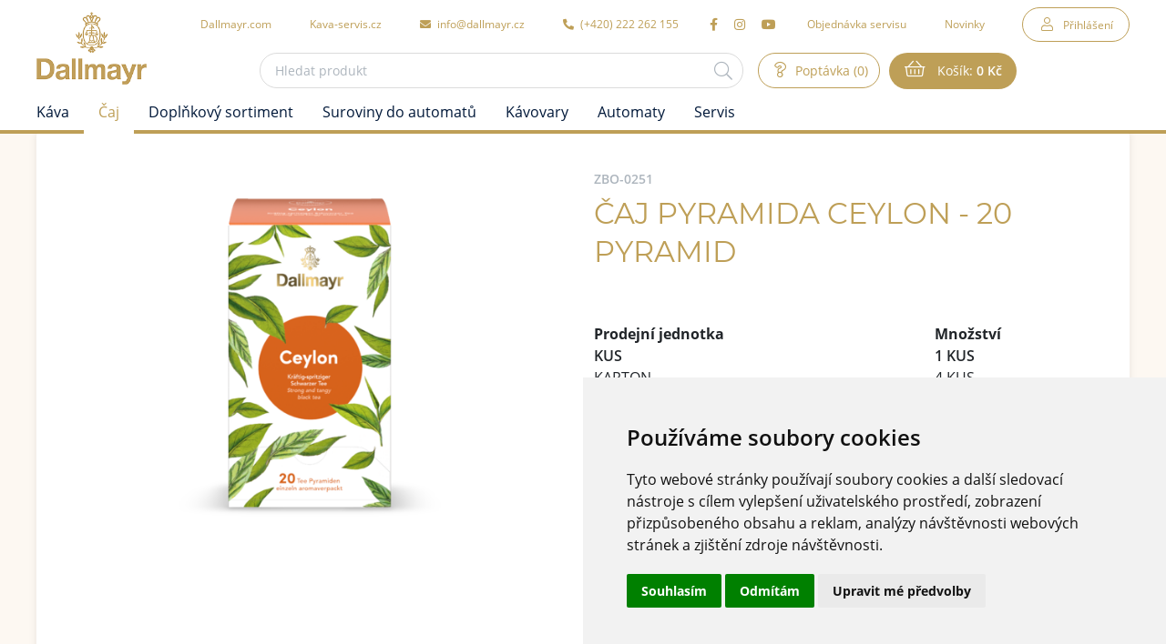

--- FILE ---
content_type: text/html; charset=UTF-8
request_url: https://e-shop.dallmayr.cz/caj-pyramida-ceylon-20-pyramid
body_size: 7571
content:
<!DOCTYPE html>
<!--[if lt IE 8 ]><html lang="cs" class="oldie ie7 no-svg"><![endif]-->
<!--[if IE 8 ]><html lang="cs" class="oldie no-svg"><![endif]-->
<!--[if IE 9 ]><html lang="cs" class="ie9"><![endif]-->
<!--[if (gt IE 9)|!(IE)]><!--><html lang="cs"><!--<![endif]-->
	<head>

		<meta charset="UTF-8">
		<meta http-equiv="X-UA-Compatible" content="IE=edge">

        <meta name="viewport" content="width=device-width, initial-scale=1.0, user-scalable=0">

        <meta name="description" content="Ušlechtilá směs z jemných čajových špiček nejlepších oblastí pěstování Srí Lanky. Silný a aromatický,  s typickým lehce citrusovým aroma čaje Ceylon. V šálku zlatě rudý. Ideální do tvrdé vody.">
        <meta name="keywords" content="e-shop">
        <meta name="robots" content="index,follow,">
        <meta name="googlebot" content="index,follow,, snippet, archive">
        
        <meta property="og:title" content="ČAJ PYRAMIDA CEYLON - 20 pyramid">
        <meta property="og:type" content="website">
        <meta property="og:url" content="https://e-shop.dallmayr.cz/caj-pyramida-ceylon-20-pyramid">
        <meta property="og:description" content="Ušlechtilá směs z jemných čajových špiček nejlepších oblastí pěstování Srí Lanky. Silný a aromatický,  s typickým lehce citrusovým aroma čaje Ceylon. V šálku zlatě rudý. Ideální do tvrdé vody.">
        <meta property="og:image" content="https://e-shop.dallmayr.cz/foto/katalog/full/ZBO-0251.png">

        <!-- Cookie Consent by https://www.TermsFeed.com -->
        <script type="text/javascript" src="https://www.termsfeed.com/public/cookie-consent/4.0.0/cookie-consent.js" charset="UTF-8"></script>
        <script type="text/javascript" charset="UTF-8">
            document.addEventListener('DOMContentLoaded', function () {
                cookieconsent.run({"notice_banner_type":"simple","consent_type":"express","palette":"light","language":"cs","page_load_consent_levels":["strictly-necessary"],"notice_banner_reject_button_hide":false,"preferences_center_close_button_hide":false,"website_name":"Dallmayr e-shop","website_privacy_policy_url":"https://e-shop.dallmayr.cz/nakup/ochrana-osobnich-udaju","open_preferences_center_selector":"#cookie_consent_open_preferences_center"});
            });
        </script>


            <link rel="apple-touch-icon" sizes="16x16" href="https://e-shop.dallmayr.cz/files/site-graphics/favicon-16x16(2).png">
            <link rel="icon" type="image/png" sizes="32x32" href="https://e-shop.dallmayr.cz/files/site-graphics/favicon-32x32(2).png">
            <link rel="icon" type="image/png" sizes="180x180" href="https://e-shop.dallmayr.cz/files/site-graphics/apple-touch-icon(2).png">
            <link rel="apple-touch-icon" sizes="180x180" href="https://e-shop.dallmayr.cz/files/site-graphics/apple-touch-icon(2).png">
            <link rel="manifest" href="https://e-shop.dallmayr.cz/files/site-graphics/manifest.webmanifest">



        <link rel="mask-icon" href="/ikony/safari-pinned-tab.svg" color="#ac8c43">
        <meta name="msapplication-TileColor" content="#ffffff">
        <meta name="msapplication-TileImage" content="/ikony/mstile-144x144.png">
        <meta name="theme-color" content="#ffffff">







		<link href="/cache/cz-default.css?v=Wx2SqA5C5BbkVHpITeHcIqqs7PWkeYnFdG54Zota3UzH9mAcx2" rel="stylesheet">

		<!--[if lt IE 9]>
			<script type="text/javascript" src="./js/iefix.min.js"></script>
		<![endif]-->

		
        <title>ČAJ PYRAMIDA CEYLON - 20 pyramid | Dallmayr</title>
    </head>
    <body>
                <!-- Google Tag Manager (noscript) -->
<noscript><iframe src="https://www.googletagmanager.com/ns.html?id=GTM-MRT4P6C" height="0" width="0" style="display:none;visibility:hidden"></iframe></noscript>
<!-- End Google Tag Manager (noscript) -->
<!-- end of Google Analytics-->
<header class="header">
    <div class="container">
        <div class="row align-items-center min-gutters">
            <div class="col-auto">
                <a href="/" class="header__logo"><img src="/files/site-graphics/logo-dallmayr-2.png" alt="Dallmayr"></a>
                <div class="hideItems"><strong class="hideItems">Dallmayr</strong></div>
            </div>
            <div class="col text-right position-static d-lg-flex flex-wrap justify-content-center">

                <div class="header__menu js-menu">
<nav>
    <ul>
        <li class="header__login">
                <a class="fa-user" href="javascript:void(0);" data-toggle="modal" data-target="#modal-login">Přihlášení</a>

        </li>
        <li class="header__catalogue d-lg-none">
            <a class="js-catalogueMenuToggler" href="javascript:void(0);">Katalog</a>
        </li>
        <li class="header__externalLink">
            <a href="https://www.dallmayr.com/" target="_blank">Dallmayr.com</a>
        </li>
        <li class="header__externalLink">
            <a href="https://kava-servis.cz/" target="_blank">Kava-servis.cz</a>
        </li>
        <li class="header__email">
            <a href="mailto:info@dallmayr.cz">
                <i class="fas fa-envelope"></i>
                info@dallmayr.cz
            </a>
        </li>
        <li class="header__phone">
            <a href="tel:222262155">
                <i class="fas fa-phone-alt"></i>
                (+420)&nbsp;222 262 155
            </a>
        </li>
        
        <li class="header__social">
            <a href="https://www.facebook.com/dallmayrcz" target="_blank"><i class="fab fa-facebook-f"></i></a>
            <a href="https://www.instagram.com/dallmayrcz/" target="_blank"><i class="fab fa-instagram"></i></a>
            <a href="https://www.youtube.com/channel/UC7u8Or51s7RI8DzfPoIo4hw" target="_blank"><i class="fab fa-youtube"></i></a>
        </li>

        <li class="">
            <a class=" " href="/objednavka-servisu"  >Objednávka servisu</a>
        </li>
        <li class="">
            <a class=" " href="/novinky"  >Novinky</a>
        </li>
    </ul>
</nav>                </div>

                <div class="header__search js-searchToggler">
                    <div class="header__search__inner">
                        <form class="form-inline block-form dropdown" action="/vyhledavani.html" method="get" id="search">
                            <div class="hideItems"><label for="js-search" class="hideItems">Vyhledávání</label></div>
                            <input class="block-form__inp" name="q" id="js-search" placeholder="Hledat produkt" type="text" autocomplete="off" value="">
                            <button id="js-searchBtn" name="fulltext" aria-label="Hledat"><strong class="hideItems">Hledat</strong></button>
                            <div id="js-autocomplete" class="dropdown-menu"></div>
                        </form>
                    </div>
                </div>


                <div class="header__inquiry" id="inquiry_summary">
<a class="fa-question" href="/poptavka.html" title="Poptávka">
    Poptávka (0)
</a>                </div>

                <div class="header__basket" id="cart_summary">
                    <a class="fa-shopping-basket" href="/kosik.html">
Košík: <strong>0  Kč</strong>
</a>
                </div>
                <span class='menu-toggler'>
                    <button class="hamburger hamburger--squeeze js-menuToggler" type="button" aria-label="Menu">
                        <span class="hamburger-box">
                            <span class="hamburger-inner"></span>
                        </span>
                    </button>
                </span>
            </div>
        </div>
    </div>
    <a href="#hlavni_menu" class="hideItems">Přejít na produktové menu</a>
</header>
<hr>
<script>
    window.dataLayer = window.dataLayer || [];
    var productImpressions = [];
    var allProductsOnPage = []; 
</script>            <main>

<input type="hidden" id="productGid" value="ZBO-0251">

<section class="pt-0">
    <div class="container">
        <div class="row flex-row-reverse">
            <div class="col-12">
                <div class="product-panel">
                    <div class="row m-0 flex-row-reverse">
                        <div class="col-md-6">
                            <div class="product-panel__heading">
                                <strong>ZBO-0251</strong>
                                <h1>ČAJ PYRAMIDA CEYLON - 20 pyramid</h1>

                            </div>

                                <div class="js-product_detail_cart-ajax-combined">
                                <div class="product-panel__measuredWrap">
    <table class="product-panel__measured mt-4 mb-3">
        <tr>
            <th>Prodejní jednotka</th>
            <th>Množství</th>
        </tr>
                <tr class="marked">
                    <td>KUS</td>
                    <td>1 KUS</td>
                </tr>
                <tr class="">
                    <td>KARTON</td>
                    <td>4 KUS</td>
                </tr>
    </table>
</div>


<form id="ajax-variants-cart" method="get">
    <input type="hidden" name="gid" value="ZBO-0251">
    <input type="hidden" name="token" value="atr1cl9ugb">
    <input type="hidden" name="variantni" id="variantni" value="0">
    <input type="hidden" id="productName" name="productName" value="ČAJ PYRAMIDA CEYLON - 20 pyramid">
        <div class="product-panel__box js-variant js-variantAttribute">

                <div class="block-form__select dropdown ">
                    <span class="block-form__labelHeading">Prodejní jednotka</span>
                    <div class="dropdown-menu">
                            <a data-price-without-vat=" 0,00 Kč" data-price-vat=" 0,00 Kč" class="dropdown-item js-optionSelect" data-value="11" href="javascript:void(0);">KUS</a>
                            <a data-price-without-vat=" 0,00 Kč" data-price-vat=" 0,00 Kč" class="dropdown-item js-optionSelect" data-value="64" href="javascript:void(0);">KARTON</a>
                    </div>
                    <a href="javascript:void(0);" role="button" data-toggle="dropdown" aria-haspopup="true" aria-expanded="false" data-flip="false">
                        KUS
                    </a>
                    <input id="aditional[merna_jednotka]" name="aditional[merna_jednotka]" type="hidden" value="11" class="">
                </div>
        </div>
        <div class="product-panel__box">
            <div class="product-panel__quantity block-form__inp js-stepNum" data-stepValue="1">
                <label for="detail-cart-pocet">Množství</label>
                <input type="number" step="1" id="detail-cart-pocet" name="pocet" value="1">
                <div class="block-form__inp__num block-form__inp__num--sub js-stepNumSub"><i class="fal fa-minus"></i></div>
                <div class="block-form__inp__num block-form__inp__num--add js-stepNumAdd"><i class="fal fa-plus"></i></div>
            </div>
        </div>

            <a href="#" class="btn btn-outline-primary" data-target="inquiryInsert">Poptat</a>
</form></div>

                        </div>
                        <div class="col-md-6">
<div class="block-product__tags">
        
</div>
                            <div class="product-gallery js-productGallery" data-variantid="">
                                <div class="product-gallery__slider js-productSlider js-slickLightbox">
                                    <div data-thumb="/foto/katalog/mikro/ZBO-0251.png">
                                        <a href="/foto/katalog/full/ZBO-0251.png">
                                            <figure>
                                                <img class="js-io" src="data:image/svg+xml,%3Csvg%20xmlns='http://www.w3.org/2000/svg'%20viewBox='0%200%203%202'%3E%3C/svg%3E" data-src="/foto/katalog/midi/ZBO-0251.png" alt="ČAJ PYRAMIDA CEYLON - 20 pyramid">
                                            </figure>
                                        </a>
                                    </div>

                                </div>
                            </div>


                        </div>
                    </div>
                </div>
                <div class="product-tabs js-productTabs">
                    <ul class="product-tabs__nav p-0">
                        <li><a href="#popis_produktu">Popis produktu</a></li>
                    </ul>
                    <div class="product-tabs__body">
                        <div id="popis_produktu">
                            Ušlechtilá směs z jemných čajových špiček nejlepších oblastí pěstování Srí Lanky. Silný a aromatický, s typickým lehce citrusovým aroma čaje Ceylon. V šálku zlatě rudý. Ideální do tvrdé vody.
                            <hr>
                        </div>


                    </div>
                </div>
            </div>
        </div>
    </div>
</section>

<script type="application/ld+json">
{
    "@context": "https://schema.org",
    "@graph": [
        {
    "@type": "Organization",
    "@id": "https://e-shop.dallmayr.cz/#organization",
    "name": "Dallmayr",
    "url": "https://e-shop.dallmayr.cz",
    "sameAs": [
        
    ],
    "logo": {
    "@type": "ImageObject",
    "@id": "https://e-shop.dallmayr.cz/#logo",
    "url": "https://e-shop.dallmayr.cz/files/site-graphics/logo-dallmayr-2(1).png",
    "caption": "Dallmayr"
}
,
    "image": {
    "@type": "ImageObject",
    "@id": "https://e-shop.dallmayr.cz/#image",
    "url": "https://e-shop.dallmayr.cz/files/site-graphics/logo-dallmayr-2(1).png",
    "caption": "Dallmayr"
}
,
    "address": {
    "@type": "PostalAddress",
    
    
    
    
    "addressCountry":   "Czech Republic"
}

}
,
    {
        "@type": "Product",
        "@id": "https://e-shop.dallmayr.cz/#product/ZBO-0251",
        "name": "ČAJ PYRAMIDA CEYLON - 20 pyramid",
        "image": [
            "https://e-shop.dallmayr.cz/foto/katalog/full/ZBO-0251.png"
        ],
        "description": "Ušlechtilá směs z jemných čajových špiček nejlepších oblastí pěstování Srí Lanky. Silný a aromatický,  s typickým lehce citrusovým aroma čaje Ceylon. V šálku zlatě rudý. Ideální do tvrdé vody.",
        "brand": {
    "@type": "Brand",
    "name": null
        }
,
        "offers":     {
        "@type": "Offer",
        "url": "https://e-shop.dallmayr.cz/caj-pyramida-ceylon-20-pyramid",
        "availability": "http://schema.org/InStock",
        "priceCurrency": "Kč",
        "price": "0.00",
        "seller": {
          "@id": "https://e-shop.dallmayr.cz/#organization"
        }
    }

    }
    ]
}
</script>            </main>

<div class="menu-catalogue js-catalogueMenu " id="hlavni_menu">
    <div class="container">
        <nav>
            <div class="hideItems"><strong class="hideItems">Produktové menu</strong></div>
            <ul>
                <li class="d-lg-none">
                    <a class="js-catalogueMenuToggler fa-arrow-left" href="javascript:void(0);">Zpět na hlavní menu</a>
                </li>
                <li>
                    
                    <a href="/kava"  title="Káva" >Káva</a>
                        <div class="js-responsSubNavControl menu-catalogue__subNavControl"></div>
                        <div class="menu-catalogue__sub">
                            <div class="container">
                                <ul class="menu-catalogue__categories">
                                    <li>
                                        
                                        <a href="/kava/zrnkova-kava" title="Zrnková káva"  ><span>Zrnková káva</span></a>
                                    </li>
                                    <li>
                                        
                                        <a href="/kava/mleta-kava" title="Mletá káva"  ><span>Mletá káva</span></a>
                                    </li>
                                    <li>
                                        
                                        <a href="/kava/instatni" title="Instatní"  ><span>Instatní</span></a>
                                    </li>
                                    <li>
                                        
                                        <a href="/kava/kapsle" title="Kapsle"  ><span>Kapsle</span></a>
                                    </li>
                                    <li>
                                        
                                        <a href="/kava/doplnky-ke-kave" title="Doplňky ke kávě"  ><span>Doplňky ke kávě</span></a>
                                    </li>
                                </ul>
                            </div>
                        </div>
                </li>
                <li>
                    
                    <a href="/caj"  class="active selected" title="Čaj" >Čaj</a>
                        <div class="js-responsSubNavControl menu-catalogue__subNavControl"></div>
                        <div class="menu-catalogue__sub">
                            <div class="container">
                                <ul class="menu-catalogue__categories">
                                    <li>
                                        
                                        <a href="/caj/sackovy-caj" title="Sáčkový čaj"  ><span>Sáčkový čaj</span></a>
                                    </li>
                                    <li>
                                        
                                        <a href="/caj/pyramidovy-caj" title="Pyramidový čaj"  class="active selected" ><span>Pyramidový čaj</span></a>
                                    </li>
                                    <li>
                                        
                                        <a href="/caj/sypany-caj" title="Sypaný čaj"  ><span>Sypaný čaj</span></a>
                                    </li>
                                    <li>
                                        
                                        <a href="/caj/doplnky-k-cajum" title="Doplňky k čajům"  ><span>Doplňky k čajům</span></a>
                                    </li>
                                </ul>
                            </div>
                        </div>
                </li>
                <li>
                    
                    <a href="/doplnkovy-sortiment"  title="Doplňkový sortiment" >Doplňkový sortiment</a>
                        <div class="js-responsSubNavControl menu-catalogue__subNavControl"></div>
                        <div class="menu-catalogue__sub">
                            <div class="container">
                                <ul class="menu-catalogue__categories">
                                    <li>
                                        
                                        <a href="/doplnkovy-sortiment/poharky" title="Pohárky"  ><span>Pohárky</span></a>
                                    </li>
                                    <li>
                                        
                                        <a href="/doplnkovy-sortiment/sirupy" title="Sirupy"  ><span>Sirupy</span></a>
                                    </li>
                                    <li>
                                        
                                        <a href="/doplnkovy-sortiment/cistici-prostredky" title="Čistící prostředky"  ><span>Čistící prostředky</span></a>
                                    </li>
                                    <li>
                                        
                                        <a href="/doplnkovy-sortiment/filtry" title="Filtry"  ><span>Filtry</span></a>
                                    </li>
                                    <li>
                                        
                                        <a href="/doplnkovy-sortiment/etikety" title="Etikety"  ><span>Etikety</span></a>
                                    </li>
                                    <li>
                                        
                                        <a href="/doplnkovy-sortiment/obleceni" title="Oblečení"  ><span>Oblečení</span></a>
                                    </li>
                                    <li>
                                        
                                        <a href="/doplnkovy-sortiment/dalsi-zbozi" title="Další zboží"  ><span>Další zboží</span></a>
                                    </li>
                                    <li>
                                        
                                        <a href="/doplnkovy-sortiment/termohrnky" title="Termohrnky"  ><span>Termohrnky</span></a>
                                    </li>
                                </ul>
                            </div>
                        </div>
                </li>
                <li>
                    
                    <a href="/suroviny-do-automatu"  title="Suroviny do automatů" >Suroviny do automatů</a>
                        <div class="js-responsSubNavControl menu-catalogue__subNavControl"></div>
                        <div class="menu-catalogue__sub">
                            <div class="container">
                                <ul class="menu-catalogue__categories">
                                    <li>
                                        
                                        <a href="/suroviny-do-automatu/teple-napoje" title="Teplé nápoje"  ><span>Teplé nápoje</span></a>
                                    </li>
                                    <li>
                                        </li>
                                    <li>
                                        </li>
                                </ul>
                            </div>
                        </div>
                </li>
                <li>
                    
                    <a href="/kavovary"  title="Kávovary" >Kávovary</a>
                        <div class="js-responsSubNavControl menu-catalogue__subNavControl"></div>
                        <div class="menu-catalogue__sub">
                            <div class="container">
                                <ul class="menu-catalogue__categories">
                                    <li>
                                        
                                        <a href="/kavovary/automaticke" title="Automatické"  ><span>Automatické</span></a>
                                    </li>
                                    <li>
                                        
                                        <a href="/kavovary/pakove" title="Pákové"  ><span>Pákové</span></a>
                                    </li>
                                    <li>
                                        
                                        <a href="/kavovary/kapslove" title="Kapslové"  ><span>Kapslové</span></a>
                                    </li>
                                    <li>
                                        
                                        <a href="/kavovary/mlynky" title="Mlýnky"  ><span>Mlýnky</span></a>
                                    </li>
                                    <li>
                                        
                                        <a href="/kavovary/prislusenstvi" title="Příslušenství"  ><span>Příslušenství</span></a>
                                    </li>
                                </ul>
                            </div>
                        </div>
                </li>
                <li>
                    
                    <a href="/automaty"  title="Automaty" >Automaty</a>
                        <div class="js-responsSubNavControl menu-catalogue__subNavControl"></div>
                        <div class="menu-catalogue__sub">
                            <div class="container">
                                <ul class="menu-catalogue__categories">
                                    <li>
                                        
                                        <a href="/automaty/na-teple-napoje" title="Na teplé nápoje"  ><span>Na teplé nápoje</span></a>
                                    </li>
                                    <li>
                                        
                                        <a href="/automaty/na-chlazene-napoje" title="Na chlazené nápoje"  ><span>Na chlazené nápoje</span></a>
                                    </li>
                                    <li>
                                        
                                        <a href="/automaty/balene-zbozi" title="Balené zboží"  ><span>Balené zboží</span></a>
                                    </li>
                                    <li>
                                        
                                        <a href="/automaty/sodobary" title="Sodobary"  ><span>Sodobary</span></a>
                                    </li>
                                    <li>
                                        </li>
                                </ul>
                            </div>
                        </div>
                </li>
                <li>
                    
                    <a href="/servis"  title="Servis" >Servis</a>
                        <div class="js-responsSubNavControl menu-catalogue__subNavControl"></div>
                        <div class="menu-catalogue__sub">
                            <div class="container">
                                <ul class="menu-catalogue__categories">
                                    <li>
                                        
                                        <a href="/servis/nd-k-automatum" title="Nd k automatům"  ><span>Nd k automatům</span></a>
                                    </li>
                                    <li>
                                        
                                        <a href="/servis/nd-ke-kavovarum" title="Nd ke kávovarům"  ><span>Nd ke kávovarům</span></a>
                                    </li>
                                </ul>
                            </div>
                        </div>
                </li>
                <li>
                    </li>
            </ul>
        </nav>
    </div>
</div><hr>
<footer class="footer">
    <div class="footer-top">
        <div class="container">
            <div class="footer-top__inner">
                <div class="footer-top__logo text-center">
                    <a href="#"><img class="js-io" src="data:image/svg+xml,%3Csvg%20xmlns='http://www.w3.org/2000/svg'%20viewBox='0%200%203%202'%3E%3C/svg%3E" data-src="/files/site-graphics/logo-dallmayr-2.png" alt="Dallmayr"></a>
                    <a class="fab fa-instagram fa-2x mt-4" href="https://www.instagram.com/dallmayrcz/" target="_blank">Sledujte nás</a>
                </div>
                <div class="row">
                    <div class="col-sm-6 col-lg-4">
                        <strong>Nákup</strong>
                        <ul>
                            <li class="prvni first">
                                <a class="prvni first" href="/nakup/ochrana-osobnich-udaju" title="Podmínky ochrany osobních údajů">Podmínky ochrany osobních údajů</a>
                            </li>
                            <li class="">
                                <a class="" href="/nakup/podminky-cookies" title="Podmínky používání cookies">Podmínky používání cookies</a>
                            </li>
                        </ul>
                    </div>

                    <div class="col-sm-6 col-lg-4">
                        <strong>Dallmayr</strong>
                        <p>
   Dallmayr&nbsp;Vending&nbsp;&&nbsp;Office,&nbsp;k.s.<br>
   Loretánské náměstí 109/3,<br>
   Praha 1 - Hradčany, 118 00
</p>
                    </div>
                </div>
            </div>
        </div>
    </div>
    <div class="footer-bot">
        <div class="container">
            <div class="row">
                <div class="col-6">
                    <span>© 2026 Dallmayr Vending &amp; Office, k.s.</span>
                </div>
                <div class="col-6 text-right">
                    <p>Copyright © <a href="https://www.pixman.cz/" target="_blank">PIXMAN s.r.o.</a></p>
                </div>
            </div>
        </div>
    </div>
</footer>            <div class="modal fade" id="modal-login" tabindex="-1" aria-hidden="true">
    <div class="modal-dialog modal-sm" role="document">
        <div class="modal-content">
            <div class="modal-header">
                <strong class="modal-title">Přihlásit</strong>
                <button type="button" class="close" data-dismiss="modal" aria-label="Close">
                    <i class="fal fa-times" aria-hidden="true"></i>
                </button>
            </div>
            <div class="modal-body">
                <form id="baseLogin" method="post">
                    <div class="block-form">
                        <div class="block-form__inp">
                            <label for="login">Login</label>
                            <input type="text" id="login" placeholder="Login" name="login">
                        </div>
                        <div class="block-form__inp">
                            <label for="heslo">Heslo</label>
                            <input type="password" id="heslo" placeholder="Heslo" name="heslo">
                        </div>
                    </div>
                    <div class="text-center pt-2">
                        <button type="submit" class="btn btn-primary" aria-label="Přihlásit">Přihlásit</button>
                    </div>

                    <input type="hidden" name="token" value="0gvp7xpj38">

                </form>
            </div>	
        </div>	
    </div>
</div>

<div class="atom-loading"><div class="atom-loading__inner"><div></div></div></div><div class="modal fade" id="messages" tabindex="-1" aria-hidden="true">
    <div class="modal-dialog modal-sm" role="document">
        <div class="modal-content">
            <div class="block-messages js-messages">
                <div class="text-right">
                    <a href="javascript:void(0);" class="close fa-times" data-dismiss="modal" aria-label="zavřít"></a>
                </div>
                <div class="block-messages__ico"></div>
                <div class="block-messages__text js-messagesText">
                    <!--
                    <strong>Nadpis</strong>
                    <p>
                        ante ipsum primis in faucibus orci luctus et ultrices posuere cubilia
                    </p>
                    -->
                </div>
                <a class="js-messagesClose btn btn-outline-dark" href="javascript:void(0);" data-dismiss="modal" aria-label="zavřít">zavřít</a>
            </div>
        </div>
    </div>
</div>

<div class="modal fade" id="cartInsertModal" tabindex="-1" aria-hidden="true">
    <div class="modal-dialog modal-lg" role="document">
        <div class="modal-content">
           
        </div>
    </div>
</div>
<script>
    var oConfig = {
        view: "catalogue_detail",
        lang: "cz",
        components: [],
        id_webmenu : null,
        id_katalog_tree : "103",
        url_katalog_tree : "\/caj\/pyramidovy-caj",
        password_regexp: "\/^(?=.*[a-z])(?=.*[A-Z])(?=.*\\d).{8,}$\/",
        recaptchaV3Key: "",
        upload_max_filesize: "2000000"
    };
</script><script>
    var oValidation = {
        forms: {"deliveryAndPayments":{"id_doprava":{"messageIds":{"value-missing":"Tato položka je povinná"},"ruleIds":"validate[required]"},"id_platba":{"messageIds":{"value-missing":"Tato položka je povinná"},"ruleIds":"validate[required]"},"email":{"messageIds":{"custom-error":"E-mail je ve špatném formátu."},"ruleIds":"validate[custom[email]]"},"telefon":{"messageIds":{"value-missing":"Tato položka je povinná","range-overflow":"Maximálně 30 znaků","custom-error":"Telefon je ve špatném formátu. Zadejte 9 čísel bez mezer."},"ruleIds":"validate[required,maxSize[30],custom[CZphone]]"},"jmeno":{"messageIds":{"value-missing":"Tato položka je povinná","range-overflow":"Maximálně 100 znaků"},"ruleIds":"validate[required,maxSize[100]]"},"prijmeni":{"messageIds":{"value-missing":"Tato položka je povinná"},"ruleIds":"validate[required]"},"klient_cislo_objednavky":{"messageIds":{"range-overflow":"Maximálně 35 znaků"},"ruleIds":"validate[maxSize[35]]"},"ulice":{"messageIds":{"value-missing":"Tato položka je povinná"},"ruleIds":"validate[required]"},"mesto":{"messageIds":{"value-missing":"Tato položka je povinná"},"ruleIds":"validate[required]"},"psc":{"messageIds":{"value-missing":"Tato položka je povinná","custom-error":"* Neplatné poštovní směrovací číslo, tvar musí být 45645"},"ruleIds":"validate[required,custom[psc]]"},"psc_fakturacni":{"messageIds":{"custom-error":"* Neplatné poštovní směrovací číslo, tvar musí být 45645"},"ruleIds":"validate[custom[psc]]"},"zeme":{"messageIds":{"value-missing":"Tato položka je povinná"},"ruleIds":"validate[required]"},"poznamka":{"messageIds":{"range-overflow":"Maximálně 250 znaků"},"ruleIds":"validate[maxSize[250]]"}},"login-form":{"login_input":{"messageIds":{"value-missing":"Tato položka je povinná"},"ruleIds":"validate[required]"},"password_input":{"messageIds":{"value-missing":"Tato položka je povinná"},"ruleIds":"validate[required]"}},"forgotten_password":{"email":{"messageIds":{"value-missing":"Tato položka je povinná","custom-error":"E-mail je ve špatném formátu."},"ruleIds":"validate[required,custom[email]]"}},"newsletter":{"email":{"messageIds":{"value-missing":"Tato položka je povinná","custom-error":"E-mail je ve špatném formátu."},"ruleIds":"validate[required,custom[email]]"},"validation_options":{"validationEventTrigger":"","binded":false}},"dotaz_na_prodejce":{"email":{"messageIds":{"value-missing":"Tato položka je povinná","custom-error":"E-mail je ve špatném formátu."},"ruleIds":"validate[required,custom[email]]"},"telefon":{"messageIds":{"value-missing":"Tato položka je povinná","custom-error":"Telefon je ve špatném formátu. Zadejte 9 čísel bez mezer."},"ruleIds":"validate[required,custom[CZphone]]"},"validation_options":{"validationEventTrigger":"","binded":false}},"discuss-form":{"jmeno":{"messageIds":{"value-missing":"Tato položka je povinná"},"ruleIds":"validate[required]"},"mail":{"messageIds":{"value-missing":"Tato položka je povinná","custom-error":"E-mail je ve špatném formátu."},"ruleIds":"validate[required,custom[email]]"},"text":{"messageIds":{"value-missing":"Tato položka je povinná"},"ruleIds":"validate[required]"},"validation_options":{"validationEventTrigger":"","binded":false}},"change":{"heslo":{"messageIds":{"value-missing":"Tato položka je povinná","range-underflow":"Minimálně 8 znaků","custom-error":"Heslo musí obsahovat alespoň jedno velké písmeno, jedno malé písmeno a alespoň jednu číslici"},"ruleIds":"validate[required,minSize[8],custom[password_regexp]]"},"heslo_kontrola":{"messageIds":{"value-missing":"Tato položka je povinná","pattern-mismatch":"Zadaná hesla se neshodují."},"ruleIds":"validate[required,equals[password]]"}},"reg-form":{"email":{"messageIds":{"value-missing":"Tato položka je povinná","custom-error":"E-mail je ve špatném formátu."},"ruleIds":"validate[required,custom[email],ajax[ajaxNameCall]]"},"heslo":{"messageIds":{"value-missing":"Tato položka je povinná","range-underflow":"Minimálně 8 znaků","custom-error":"Heslo musí obsahovat alespoň jedno velké písmeno, jedno malé písmeno a alespoň jednu číslici"},"ruleIds":"validate[required,minSize[8],custom[password_regexp]]"},"heslo_kontrola":{"messageIds":{"value-missing":"Tato položka je povinná","pattern-mismatch":"Zadaná hesla se neshodují."},"ruleIds":"validate[required,equals[password]]"},"telefon":{"messageIds":{"value-missing":"Tato položka je povinná","custom-error":"Telefon je ve špatném formátu. Zadejte 9 čísel bez mezer."},"ruleIds":"validate[required,custom[CZphone]]"},"jmeno":{"messageIds":{"value-missing":"Tato položka je povinná"},"ruleIds":"validate[required]"},"prijmeni":{"messageIds":{"value-missing":"Tato položka je povinná"},"ruleIds":"validate[required]"},"ulice":{"messageIds":{"value-missing":"Tato položka je povinná"},"ruleIds":"validate[required]"},"mesto":{"messageIds":{"value-missing":"Tato položka je povinná"},"ruleIds":"validate[required]"},"psc":{"messageIds":{"value-missing":"Tato položka je povinná","custom-error":"* Neplatné poštovní směrovací číslo, tvar musí být 45645"},"ruleIds":"validate[required,custom[psc]]"}},"baseLogin":{"login":{"messageIds":{"value-missing":"Tato položka je povinná"},"ruleIds":"validate[required]"},"heslo":{"messageIds":{"value-missing":"Tato položka je povinná"},"ruleIds":"validate[required]"}},"js-productQuestion":{"question_jmeno":{"messageIds":{"value-missing":"Tato položka je povinná"},"ruleIds":"validate[required]"},"question_prijmeni":{"messageIds":{"value-missing":"Tato položka je povinná"},"ruleIds":"validate[required]"},"question_email":{"messageIds":{"value-missing":"Tato položka je povinná","custom-error":"E-mail je ve špatném formátu."},"ruleIds":"validate[required,custom[email]]"},"question_telefon":{"messageIds":{"value-missing":"Tato položka je povinná","custom-error":"Telefon je ve špatném formátu. Zadejte 9 čísel bez mezer."},"ruleIds":"validate[required,custom[CZphone]]"},"question_poznamka":{"messageIds":{"value-missing":"Tato položka je povinná"},"ruleIds":"validate[required]"}},"js-recommendForm":{"jmeno":{"messageIds":{"value-missing":"Tato položka je povinná"},"ruleIds":"validate[required]"},"email":{"messageIds":{"value-missing":"Tato položka je povinná","custom-error":"E-mail je ve špatném formátu."},"ruleIds":"validate[required,custom[email]]"},"email_adresata":{"messageIds":{"value-missing":"Tato položka je povinná","custom-error":"E-mail je ve špatném formátu."},"ruleIds":"validate[required,custom[email]]"},"text":{"messageIds":{"value-missing":"Tato položka je povinná"},"ruleIds":"validate[required]"}}}
    };
</script>

		<script type="text/javascript"  defer  src="/cache/cz-translations.js?v=e2Pvdim0mmV52vGdZxiklGMearFS2Wr8Pob9jGy8HzfJ7k0P4S"></script>

		<script type="text/javascript"  defer  src="/cache/cz-footerFiles.js?v=F2ddL5PU8nOTayEvcUb1I2OMcw26xhNZhLs2lw11ztq8eX407X"></script>

		
            <!-- Google Analytics -->
<!-- Google Tag Manager -->
<script type="text/plain" cookie-consent="tracking">(function(w,d,s,l,i){w[l]=w[l]||[];w[l].push({'gtm.start':new Date().getTime(),event:'gtm.js'});var f=d.getElementsByTagName(s)[0],j=d.createElement(s),dl=l!='dataLayer'?'&l='+l:'';j.async=true;j.src='https://www.googletagmanager.com/gtm.js?id='+i+dl;f.parentNode.insertBefore(j,f);})(window,document,'script','dataLayer','GTM-MRT4P6C');</script>
<!-- End Google Tag Manager -->

<!-- Leady.cz -->
<script type="text/javascript">
  var leady_track_key="1mwWqeXCZnaggZCg";
  (function(){
    var l=document.createElement("script");l.type="text/javascript";l.async=true;
    l.src='https://ct.leady.com/'+leady_track_key+"/L.js";
    var s=document.getElementsByTagName("script")[0];s.parentNode.insertBefore(l,s);
  })();
</script>
<!-- end of Leady.cz-->

		
    </body>
</html>
